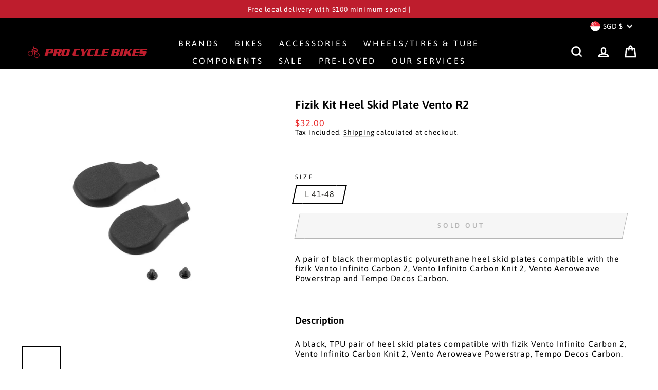

--- FILE ---
content_type: text/javascript
request_url: https://procyclebikes.com.sg/cdn/shop/t/11/assets/jsc-resets-scripts.js?v=104582005486263358571725010316
body_size: -374
content:
$(function(){console.log("Initial")}),jscTab=function(e,index){var $heads=$(".jsc-tab-head"),$selectedHead=$("#jsc-tab-head-"+index),$contents=$(".jsc-tab-content"),$selectedContent=$("#jsc-tab-content-"+index);$contents.hide(),$heads.removeClass("jsc-tab-active"),$selectedContent.show(),$selectedHead.addClass("jsc-tab-active")},jscATC=function(e,vid){jQuery.post("/cart/add.js",{items:[{quantity:1,id:parseInt(vid)}]}).done(function(){setTimeout(function(){$jsc_this.cartForm.buildCart(),$jsc_this.open()},1200)}).fail(function(){console.log("error")})};
//# sourceMappingURL=/cdn/shop/t/11/assets/jsc-resets-scripts.js.map?v=104582005486263358571725010316
